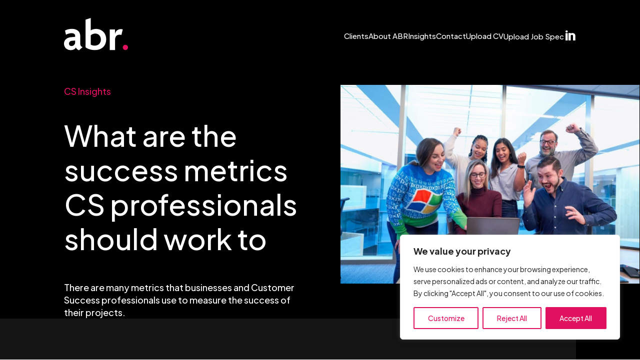

--- FILE ---
content_type: text/css
request_url: https://www.abrtalent.co.uk/wp-content/themes/abr/css/main.css?ver=1.0.1
body_size: 2641
content:
/* Core Theme Styles */
:root {
    --h1: 64px;
    --h2: calc(var(--h1) - 16px);
    --h3: calc(var(--h2) - 8px);
    --h4: calc(var(--h3) - 8px);
    --h1FontSize: calc(var(--h1) - calc(var(--h1) / 10));
    --h2FontSize: calc(var(--h2) - calc(var(--h2) / 10));
    --h3FontSize: calc(var(--h3) - calc(var(--h3) / 10));
    --h4FontSize: calc(var(--h4) - calc(var(--h4) / 10));
    --white: 255 255 255;
    --black: 2 2 2;
    --grey: 219 219 219;
    --darkGrey: 20 20 20;
    --abrPink: 224 17 95;
    --primary: var(--abrPink);
}

/******************************************************************************************
 * Fonts Styles
 ******************************************************************************************/

body h1 {
	font-size: min(var(--h1FontSize), 10vw);
}

body h2 {
	font-size: min(var(--h2FontSize), 9vw);
}

body h3 {
	font-size: min(var(--h3FontSize), 8vw);
}

body h4 {
	font-size: min(var(--h4FontSize), 7vw);
}

:is(h1, h2, h3, h4, a, p, div) {
    font-weight: 400;
}

@media only screen and (max-width: 768px) {
    :is(a, p, div, li) {
        font-size: 16px;
        line-height: 1.5;
    }
}

ul.checkmarks {
    list-style: none;
}
ul.checkmarks li::before {
  content: '\2713';
  color: rgb(var(--primary));
  font-size: 18px;
  margin-right: 5px;
}

.et_pb_image.object-fit img {
    object-fit: cover;
}

/* Button Styles */

/* These two bits of CSS set the Divi Buttons to be inline block unless a position is set on them in the Divi Builder */
#page-container .et_pb_button_module_wrapper {
	display: inline-block;
	margin-right: 1em;
}

#page-container .et_pb_button_module_wrapper.et_pb_button_alignment_center,
#page-container .et_pb_button_module_wrapper.et_pb_button_alignment_right {
	display: block;
	margin-right: 0;
}

#page-container .et_pb_button,
.btn-primary:not(li.btn-primary),
li.btn-primary > a,
.gform_wrapper.gravity-theme .gform_drop_area button,
.gform_button {
    padding: 1em 1.5em!important;
    line-height: 1!important;
    font-weight: 400;
}

.btn-primary:not(li.btn-primary),
li.btn-primary > a,
.gform_wrapper.gravity-theme .gform_drop_area button,
.gform_button  {
	display: inline-block;
	background-color: rgb(var(--primary));
    border: solid 2px rgb(var(--primary));
    border-radius: 50px;
    color: rgb(255 255 255);
	transition: 300ms;
}

.btn-primary:not(li.btn-primary):hover,
li.btn-primary > a:hover,
.gform_wrapper.gravity-theme .gform_drop_area button:hover,
.gform_button:hover {
    background-color: rgb(var(--primary) / 0%);
}

.btn-primary:not(li.btn-primary) .dark {
	background-color: rgb(var(--secondary));
}

.btn-primary:not(li.btn-primary) .dark:hover {
	color: #000;
	background-color: rgb(255 255 255);
}

/******************************************************************************************
 * Search Form Styles
 ******************************************************************************************/

form[role="search"] > div {
    display: flex;
    position: relative;
}

form[role="search"] > div input[type="text"] {
    padding: 1em;
    font-size: 16px;
    background-color: #E8E8E4;
    border: none;
	width: 100%;
}

form[role="search"] > div input#searchsubmit {
    position: absolute;
    top: 50%;
    right: 0;
    transform: translateY(-50%);
    z-index: 2;
    opacity: 0;
}

form[role="search"] > div::after {
    content: "\55";
    position: absolute;
    font-family: 'ETmodules';
    top: 50%;
    transform: translateY(-50%) rotate(270deg);
    font-size: 18px;
    right: 10px;
    z-index: 1;
}

/******************************************************************************************
 * Loading Screen Styles
 ******************************************************************************************/

 #loading-screen {
    position: fixed;
    width: 100%;
    height: 100%;
    top: 0;
    left: 0;
    z-index: 99;
    background: rgb(var(--black));
    display: grid;
    place-content: center;
	opacity: 1;
	transition: 1s;
}

#loading-screen img {
    width: min(60%, 300px);
    margin: 0 auto;
	animation: loading 5s infinite;
}

#loading-screen.fade {
    opacity: 0;
}

@keyframes loading {
	
	50% {
		transform: scale(1.15);
	}
	
}

/******************************************************************************************
 * Gravity Form Styles
 ******************************************************************************************/

.gform_wrapper.gravity-theme .gfield_label {
    font-weight: 400;
    color: rgb(var(--white));
}

.ginput_container :is(input, textarea, select) {
    padding: 1em 1.5em!important;
    color: rgb(var(--white));
    background-color: rgb(var(--darkGrey));
    border: solid 2px rgb(var(--white));
    border-radius: 0.5em;
}

.ginput_container select {
    padding: 0.95em 0.6em!important;
}

.ginput_container input[type=number] {
    padding: 1em 0.6em!important;
}

.ginput_container :is(input, textarea):focus {
    border: solid 2px rgb(var(--white));
    color: rgb(var(--white));
}

.ginput_container.ginput_container_consent label {
    font-size: 16px;
    color: rgb(var(--white));
}

.ginput_container.ginput_container_consent label a {
    color: rgb(var(--primary));
    font-weight: 600;
}

.gform_required_legend {
    display: none;
}

.gform_button {
    border: solid 2px rgb(var(--primary));
    font-size: 16px;
}

.gform_button:hover {
	background-color: rgb(var(--primary) / 0%);
    cursor: pointer;
    text-decoration: underline;
}

.white-label label,
.white-label legend {
    color: #fff;
}

.gform_description {
    padding: 0;
}

h2.gform_submission_error.hide_summary {
    padding: 0;
    font-size: 17px;
}

#gform_confirmation_message_1, .gform_confirmation_message {
    color: rgb(var(--primary));
    background: #fff;
    border-radius: 5px;
    padding: 1em;
}

#page-container .gform_wrapper.gravity-theme .gform_drop_area {
    border-width: 2px;
    border-color: rgb(var(--white));
}

#page-container .gform_wrapper.gravity-theme .gform_drop_area button {
    cursor: pointer;
}

#page-container .gform_wrapper.gravity-theme .gform_drop_area *,
.gfield_description {
    color: rgb(var(--white));
}

.gform_wrapper.gravity-theme .ginput_preview {
    color: white;
}
.gform_delete_file .dashicons {
	color: rgb(var(--primary));
}

/******************************************************************************************
 * Tab Section Styles
 ******************************************************************************************/

.tabs-wrapper .tabs {
    display: grid;
    grid-template-columns: repeat(auto-fit, minmax(200px, 1fr));
}

.tabs-wrapper .tabs .tab {
    text-align: center;
    position: relative;
    display: grid;
    align-items: center;
}

.tabs-wrapper .tabs .tab * {
    cursor: pointer;
}

.tabs-wrapper .tabs .tab input {
    position: absolute;
    inset: 0;
    opacity: 0;
}

.tabs-wrapper .tabs .tab input + label {
    padding: 0.4em 0;
    color: rgb(var(--grey));
}

.tabs-wrapper .tabs .tab input:checked + label {
    border-bottom: solid 2px rgb(var(--primary));
    color: #fff;
}

.tabs-wrapper .tab-content-wrapper {
    margin-top: 2em;
}

.tabs-wrapper .tab-content {
    position: absolute;
    display: grid;
    grid-template-columns: repeat(auto-fit, minmax(min(400px), 1fr));
    gap: 2em;
    opacity: 0;
    transform: scale(0);
    z-index: -1;
    left: -9999vw;
    transition: opacity 300ms;
}

@media only screen and (max-width: 768px) {

    .tabs-wrapper .tab-content {
        display: flex;
        flex-direction: column-reverse;
    }

}

.tabs-wrapper .tab-content.active {
    position: relative;
    opacity: 1;
    transform: scale(1);
    z-index: 1;
    left: 0;
}

.tabs-wrapper .tab-content * {
    color: rgb(var(--white));
}

.tabs-wrapper .tab-content h6 {
	padding-top: 1em;
}

.tabs-wrapper .tab-content .badges {
    display: flex;
    flex-wrap: wrap;
    gap: 0.5em 0.3em;
    margin: 0.5em 0;
}

.tabs-wrapper .tab-content .badges .badge {
    background-color: rgba(64 64 64);
    border-radius: 50px;
    padding: 0.3em 1em;
    font-size: 16px;
}

/******************************************************************************************
 * Divi Accordion Styles
 ******************************************************************************************/


.et_pb_accordion .et_pb_toggle {
    padding: 0;
    padding-bottom: 1em;
    background: rgb(0 0 0 / 0%);
    border: none;
    border-bottom: solid 2px rgb(var(--primary));
    margin-top: 1em;
    margin-bottom: 0!important;
}

h3.et_pb_toggle_title {
    font-size: min(var(--h4FontSize), 8vw);
}

.et_pb_accordion .et_pb_toggle .et_pb_toggle_title::before {
    --iconSize: 40px;
    font-size: var(--iconSize);
    height: calc(var(--iconSize) - 6px);
    width: calc(var(--iconSize) - 6px);
    color: #141414;
    background: rgb(var(--primary));
    display: grid;
    place-content: center;
    border-radius: 50%;
}

/******************************************************************************************
 * Divi Video Play Styles
 ******************************************************************************************/

.et_pb_video_play {
    --playBtnSize: 80px;
    width: var(--playBtnSize);
    height: var(--playBtnSize);
    border-radius: 50%;
    background: rgb(var(--primary));
    transition: 300ms;
    clip-path: polygon(0% 0%, 0% 100%, 35% 100%, 35% 25%, 75% 50%, 34% 75%, 35% 100%, 100% 100%, 100% 0%);
}

.et_pb_video:hover .et_pb_video_play {
    transform: translate(-10%, -10%);
}

.et_pb_video_play::before {
    content: "";
}

/******************************************************************************************
 * Social Container Styles
 ******************************************************************************************/

.social-container {
    display: flex;
    align-items: center;
    flex-wrap: wrap;
    gap: 1em;
}

.social-container img {
    max-width: 20px;
}

.social-container a:hover {
    overflow: hidden;
    /*background-color: rgb(var(--white));*/
}

.social-container a:hover img {
    filter: drop-shadow(2em 0px 0px rgb(var(--primary)));
    transform: translateX(-2em);
}

footer .social-container a {
    display: flex;
    justify-content: center;
    align-items: center;	
}

/* This is only for when social icons don't appear in footer */
.social-container a:not(footer a) {
    background-color: rgb(var(--primary));
    border-radius: 50%;
    --iconSize: 46px;
    width: var(--iconSize);
    height: var(--iconSize);
    display: grid!important;
    place-content: center;
    line-height: 1;
    transition: 250ms;
}

/******************************************************************************************
 * Social Share Styles
 ******************************************************************************************/

.share .icons {
    display: grid;
    gap: 1em;
    justify-content: center;
}

@media only screen and (max-width: 980px) {
    
    .share .icons {
        display: flex;
        flex-wrap: wrap;
    }

}

.share .icons a span {
    transition: 300ms;
    font-size: 28px;
    color: rgb(var(--white));
    background-color: rgb(var(--primary));
    border-radius: 50%;
    padding: 0.3em;
}

.share .icons a:hover span {
    background-color: rgb(var(--white));
    color: rgb(var(--primary));
}

/******************************************************************************************
 * Footer Styles
 ******************************************************************************************/

footer ul {
    padding: 0!important;
}

footer a:not(.et_pb_button):hover {
    text-decoration: underline;
}


/* Other */

@media screen and (max-width: 1560px) {
	.client-cand-section h2 {
		font-size: min(var(--h2FontSize), 9vw)!important;
	}
}

--- FILE ---
content_type: text/css
request_url: https://www.abrtalent.co.uk/wp-content/themes/abr/style.css?ver=4.27.5
body_size: 221
content:
/* 
 Theme Name:     ABR
 Author:         Hewitt Matthews
 Author URI:     https://www.hewittmatthews.co.uk
 Template:       Divi
 Version:        1.0.1
 Description:   A Child Theme built by Hewitt Matthews
 Wordpress Version: 6.0
*/ 


/* ----------- DO NOT PUT CSS IN THE FILE, PLEASE USE MAIN.CSS --------------------------- */ 


--- FILE ---
content_type: text/css
request_url: https://www.abrtalent.co.uk/wp-content/et-cache/1959/et-core-unified-tb-208-tb-76-tb-213-1959.min.css?ver=1764989040
body_size: 1036
content:
.et_pb_section_0_tb_header.et_pb_section{padding-top:0px;padding-bottom:0px;background-color:RGBA(255,255,255,0)!important}.et_pb_section_0_tb_header{position:absolute!important;top:0px;bottom:auto;left:50%;right:auto;transform:translateX(-50%);left:auto;transform:unset}.et_pb_row_0_tb_header.et_pb_row{padding-top:2em!important;padding-bottom:2em!important;padding-top:2em;padding-bottom:2em}.et_pb_section_0_tb_body.et_pb_section{padding-top:8em;padding-bottom:0px;background-color:#000000!important}.et_pb_section_0_tb_body{z-index:1;position:relative}.et_pb_row_0_tb_body.et_pb_row{padding-bottom:0px!important;padding-bottom:0px}.et_pb_text_0_tb_body.et_pb_text{color:#E0115F!important}.et_pb_text_1_tb_body h1,.et_pb_text_2_tb_body.et_pb_text,.et_pb_post_content_0_tb_body,.et_pb_post_content_0_tb_body.et_pb_post_content a,.et_pb_post_content_0_tb_body h2,.et_pb_post_content_0_tb_body h3,.et_pb_post_content_0_tb_body h4,.et_pb_text_3_tb_body h2{color:#FFFFFF!important}.et_pb_image_0_tb_body{margin-bottom:-2em!important;margin-right:calc(calc(calc(100vw - min(1265px,80.2vw)) / 2) / -1);text-align:left;margin-left:0}.et_pb_section_1_tb_body.et_pb_section{padding-top:5em;background-color:#000000!important}.et_pb_section_1_tb_body:before{content:"";background-color:#141414;width:calc(80% + calc(calc(100vw - min(1250px,80vw)) / 2));max-width:calc(1250px + calc(calc(100vw - min(1250px,80vw)) / 2));height:calc(100% + 5em);position:absolute;top:-5em;z-index:0}.et_pb_post_content_0_tb_body a{text-decoration:underline}.et_pb_post_content_0_tb_body blockquote{border-color:#E0115F}.et_pb_column_3_tb_body{position:sticky;top:2em}.et_pb_section_3_tb_body.et_pb_section{background-color:#000000!important}.et_pb_row_2_tb_body{align-items:center}.et_pb_button_0_tb_body_wrapper .et_pb_button_0_tb_body,.et_pb_button_0_tb_body_wrapper .et_pb_button_0_tb_body:hover{padding-top:1em!important;padding-right:1.5em!important;padding-bottom:1em!important;padding-left:1.5em!important}.et_pb_button_0_tb_body_wrapper{margin-top:1em!important}body #page-container .et_pb_section .et_pb_button_0_tb_body{color:#FFFFFF!important;border-width:2px!important;border-color:#E0115F;border-radius:100px;font-size:18px;background-color:#E0115F}body #page-container .et_pb_section .et_pb_button_0_tb_body:before,body #page-container .et_pb_section .et_pb_button_0_tb_body:after{display:none!important}body #page-container .et_pb_section .et_pb_button_0_tb_body:hover{background-image:initial;background-color:rgba(224,17,95,0)}.et_pb_button_0_tb_body{transition:background-color 300ms ease 0ms}.et_pb_button_0_tb_body,.et_pb_button_0_tb_body:after{transition:all 300ms ease 0ms}@media only screen and (max-width:980px){.et_pb_image_0_tb_body .et_pb_image_wrap img{width:auto}}@media only screen and (max-width:767px){.et_pb_image_0_tb_body .et_pb_image_wrap img{width:auto}}.et_pb_section_1_tb_footer.et_pb_section,.et_pb_section_2_tb_footer.et_pb_section{background-color:#000000!important}.et_pb_row_0_tb_footer{background-color:#141414;border-radius:1em 1em 1em 1em;overflow:hidden}.et_pb_row_0_tb_footer.et_pb_row{padding-top:5em!important;padding-bottom:5em!important;padding-top:5em;padding-bottom:5em}.et_pb_text_1_tb_footer h2{font-size:54px;color:#FFFFFF!important;text-align:center}.et_pb_button_0_tb_footer_wrapper .et_pb_button_0_tb_footer,.et_pb_button_0_tb_footer_wrapper .et_pb_button_0_tb_footer:hover{padding-top:1em!important;padding-right:1.5em!important;padding-bottom:1em!important;padding-left:1.5em!important}.et_pb_button_0_tb_footer_wrapper{margin-top:1em!important}body #page-container .et_pb_section .et_pb_button_0_tb_footer{color:#FFFFFF!important;border-width:2px!important;border-color:#E0115F;border-radius:100px;font-size:18px;background-color:#E0115F}body #page-container .et_pb_section .et_pb_button_0_tb_footer:before,body #page-container .et_pb_section .et_pb_button_0_tb_footer:after{display:none!important}body #page-container .et_pb_section .et_pb_button_0_tb_footer:hover{background-image:initial;background-color:rgba(224,17,95,0)}.et_pb_button_0_tb_footer{transition:background-color 300ms ease 0ms}.et_pb_button_0_tb_footer,.et_pb_button_0_tb_footer:after{transition:all 300ms ease 0ms}.et_pb_image_0_tb_footer{text-align:left;margin-left:0}.et_pb_text_2_tb_footer.et_pb_text,.et_pb_text_2_tb_footer.et_pb_text a,.et_pb_text_3_tb_footer.et_pb_text,.et_pb_text_3_tb_footer.et_pb_text a,.et_pb_text_4_tb_footer.et_pb_text,.et_pb_text_4_tb_footer.et_pb_text a,.et_pb_text_5_tb_footer.et_pb_text,.et_pb_text_6_tb_footer.et_pb_text,.et_pb_text_6_tb_footer.et_pb_text a{color:#FFFFFF!important}.et_pb_text_2_tb_footer ul,.et_pb_text_3_tb_footer ul,.et_pb_text_4_tb_footer ul{list-style-type:none!important}@media only screen and (max-width:980px){.et_pb_text_1_tb_footer h2{font-size:40px}.et_pb_image_0_tb_footer .et_pb_image_wrap img{width:auto}}@media only screen and (max-width:767px){.et_pb_text_1_tb_footer h2{font-size:32px}.et_pb_image_0_tb_footer .et_pb_image_wrap img{width:auto}}

--- FILE ---
content_type: text/css
request_url: https://www.abrtalent.co.uk/wp-content/themes/abr/css/nav-menu.css?ver=1.0.1
body_size: 2473
content:
/******************************************************************************************
 * Nav Styles
 ******************************************************************************************/


header .menu-primary-menu-container {
    width: 100%;
}

header #menu-primary-menu {
    display: flex;
    padding: 0;
    list-style: none;
    gap: 1em;
    justify-content: flex-end;
}

header a {
	color: #fff;
    font-size: 16px;
}

header #menu-primary-menu>li:not(.btn-primary)>a {
    padding: 1.75em 0;
    display: block;
}

header #menu-primary-menu>li:not(.btn-primary)>a:hover {
	text-decoration: underline;
}

header #menu-primary-menu li.menu-item.menu-item-has-children>a {
    position: relative;
    display: flex!important;
    align-items: center;
	font-weight: 400;
}

header #menu-primary-menu li.menu-item.menu-item-has-children>a::after {
	font-family: 'ETmodules';
    content: "\33";
    position: relative;
    display: inline-block;
    font-size: 28px;
}

nav.header-nav.desktop {
    display: flex;
	align-items: center;
    justify-content: space-between;
	gap: 1em;
}

.header-nav.mobile {
	display: none;
}

header button.search-button {
    --searchSize: 40px;
    border-radius: 50%;
    display: grid;
    place-content: center;
    width: var(--searchSize);
    height: var(--searchSize);
    background-color: rgb(var(--black));
    border: solid 2px rgb(var(--black));
    padding: 9px;
    cursor: pointer;
    transition: 300ms;
}

header button.search-button:hover {
    background-color: rgb(var(--black) / 0%);
}



a.linkedin-link::before {
    content: "\e09d";
    display: block;
    transform: scaleY(0.9);
    font-family: 'ETmodules';
    font-size: 24px;
    transition: 300ms;
}

a.linkedin-link:hover::before {
    color: rgb(var(--primary));
}

/* Header Logo */

header img {
	max-width: 250px;
}

header.et-l--header .menu-item a {
	font-size: 15px;
}

header.et-l--header .menu-primary-menu-buttons-container {
	display: flex;
    align-items: center;
}

header.et-l--header .menu-primary-menu-container>ul {
    display: flex;
	justify-content: space-between;
    align-items: center;
}

header.et-l--header .menu-primary-menu-container>ul li {
    list-style: none;
	max-width: 300px;
	padding: 0;
    line-height: 1.2;
}

/* Careers hero/black background here */

.single-careers .et_pb_section.et_pb_section_0_tb_header {
    background-color: rgb(var(--black))!important;
}

/* Sub Menus */

li.mega-menu:hover>.sub-menu {
    width: 100vw;
    max-width: none;
    left: calc(0px - calc(calc(100vw - min(1250px, 80vw)) / 2));
	padding: 2em calc(calc(100vw - min(1250px, 80vw)) / 2);
}


header ul.sub-menu {
	background: #fff;
    border-radius: var(--borderRadius);
    position: absolute;
    list-style: none;
    padding: 0;
	max-width: min(1250px, 80vw);
    width: auto;
    top: 100%;
    box-shadow: 3px 3px 6px -3px #000;
    overflow: hidden;
    max-height: 0;
    opacity: 0;
    transform-origin: top;
    transition: opacity 750ms;
}

header .mega-menu ul.sub-menu {
	display: grid;
    grid-template-columns: repeat(auto-fit, minmax(min(200px, 100%), 1fr));
	gap: 0.5em 1em;
	right: 0;
}

li:hover .sub-menu,
li.et-touch-hover .sub-menu {
	opacity: 1;
	padding: 2em;
	max-height: 1000px;
}


header ul.sub-menu ul.sub-menu {
	padding: 0;
    position: relative;
    box-shadow: none;
    max-height: none;
    top: 0;
    width: 100%;
}

li.menu-item.span-two {
    grid-column: span 2;
    max-width: 100%!important;
}

header #menu-primary-menu>li.menu-item.menu-item-has-children>.sub-menu>li>a {
    font-size: 18px;
    font-weight: 500;
	margin-bottom: 1em;
}

header #menu-primary-menu>li.menu-item.menu-item-has-children:not(.mega-menu)>.sub-menu>li>a {
    font-weight: 400;
    display: inline-block;
    margin-bottom: 0.75rem;
}

header #menu-primary-menu>li.menu-item.menu-item-has-children:not(.mega-menu)>.sub-menu>li>a:hover,
header ul.sub-menu ul.sub-menu li>a:hover {
	cursor: pointer;
	color: rgb(var(--primary));
	text-decoration: underline;
}

header #menu-primary-menu>li.menu-item.menu-item-has-children:not(.mega-menu)>.sub-menu>li:last-of-type>a {
    margin-bottom: 0;
}


header #menu-primary-menu>li.menu-item.menu-item-has-children>.sub-menu>li>a:hover {
	cursor: default;
}

header #menu-primary-menu>li.menu-item.menu-item-has-children>.sub-menu>li>a::after {
	content: none;
}

.menu-label .sub-menu li:hover a {
	text-decoration: underline;
}

li.menu-button a {
    background-color: rgb(var(--primary));
    padding: 1rem 1.25rem!important;
    line-height: 1!important;
    font-weight: 600;
    text-transform: uppercase;
    color: rgb(255 255 255)!important;
    transition: 300ms;
}

li.menu-button a:hover {
    background-color: #910E54!important;
}

/* Privacy policy menu link colour */
.privacy-policy header #menu-primary-menu>li:not(.btn-primary)>a,
.privacy-policy header .linkedin-link::before {
    color: #000;
}

/* Nav News Item Styles */

.header-nav .news {	
	display: grid;
	grid-template-columns: repeat(auto-fit, minmax(min(200px, 100%), 1fr));
    grid-column: 3 / 5;
}

.header-nav .news .image-container {
	position: relative;
	display: grid;
}

.header-nav .news .image-container img {
    max-width: 100%;
    height: 100%;
    object-fit: cover;
}

.header-nav .news .image-container span {
	position: absolute;
	top: min(1.5em, 5vw);
	left: min(1.5em, 5vw);
	background-color: #000000;
	color: #fff;
	padding: 0.5em 1em;
	text-transform: uppercase;
	line-height: 1;
	font-size: 16px;
}


.header-nav .news .meta {
	padding: min(5vw, 1em);
	flex: 1;
	background-color: rgb(var(--rfLightBlue));
	display: flex;
	flex-direction: column;
	align-items: flex-start;
	justify-content: space-between;
}

.header-nav .news .meta h3 {
    font-size: 24px;
	color: #000;
}

.header-nav .news .meta p {
	font-size: 16px;
	line-height: 1.4;
	margin-bottom: 1em;
}

@media only screen and (max-width: 1200px) {

	header #menu-primary-menu {
		gap: 0.5em;
	}

	header .et_pb_section > .et_pb_row {
		width: 90%;
	}

}

@media only screen and (max-width: 1000px) {

	header .et_pb_section > .et_pb_row {
		width: 95%;
	}

	header .header-nav.desktop > :is(button, style, form, a) {
		display: none;
	}

}


@media only screen and (max-width: 850px) {
	
	header img {
        margin-left: 2em;
    }
	nav.header-nav.desktop {
		display: none;
	}
	
	#et-main-area {
		transition: 250ms;
	}
	
	#et-main-area.pop-up {
		filter: blur(3px);
	}
	
	li.menu-button {
		margin-top: 2em;
	}
	
	.header-nav.mobile {
		display: flex;
		justify-content: space-between;
   		align-items: center;
	}
	
	header.et-l--header .menu-primary-menu-container {
		justify-content: flex-start;
	}
	
	.mobile-nav {
		position: absolute;
		top: -100vh;
		width: 97vw;
/* 		left: calc(calc(calc(100vw - min(1250px, 95vw)) / 2) / -1); */
		left: calc(calc(calc(100vw - min(1250px, 98vw)) / 2) / -1);
	}
	
	header.active nav.mobile-nav {
		top: calc(100% + 2em);
	}
	
	.mobile-nav .menu-primary-menu-container {
		justify-content: center;
		width: 100%;
		height: auto;
		background: #fff;
		padding: min(2em, 5vw);
		transform: translateY(-200%);
		transition: 300ms;
	}

	.mobile-nav .menu-primary-menu-container>ul {
		flex-direction: column;
	}

	header.active nav.mobile-nav li {
		text-align: center;
		padding-bottom: 1.75em;
	}
	
	header.active nav.mobile-nav a:not(.btn-primary a) {
		color: rgb(var(--black));
	}
	
	.mobile-nav .menu-primary-menu-container>ul .mega-menu > a {
		font-size: 18px;
		font-weight: 500;
	}
	
		
	.mobile-nav .menu-primary-menu-container>ul .mega-menu > ul {
		margin: 0.5em 0 0.5em 0;
		max-width: none;
	}
	
	.mobile-nav .menu-primary-menu-container>ul .mega-menu > ul > li > a {
		font-size: 16px;
	}
	
	.mobile-nav .menu-primary-menu-container>ul .mega-menu,
	.mobile-nav .menu-primary-menu-container>ul .mega-menu > ul > li {
		position: relative;
	}
	
	.mobile-nav .menu-primary-menu-container>ul .mega-menu::after,
	.mobile-nav .menu-primary-menu-container>ul .mega-menu > ul > li::after {
		content: "\4c";
		position: absolute;
		font-family: 'ETModules';
		top: 0;
		right: 5px;
	}
	
	.mobile-nav .menu-primary-menu-container>ul .mega-menu.et-hover::after {
		content: none;
	}

	.mobile-nav .sub-menu {
		position: relative;
		opacity: 1;
		top: auto;
		margin-bottom: 1em;
		box-shadow: none;
		text-align: left;
		padding: 0!important;
	}
	
	header ul.sub-menu ul.sub-menu {
		display: none;
	}
	
	/* Sub Menu Sub Menus active style	 */
	
	.mobile-nav .menu-primary-menu-container>ul .mega-menu.et-hover,
	.mobile-nav .menu-primary-menu-container>ul .mega-menu.et-hover > .sub-menu {
		position: static;
	}
	
	.mobile-nav .menu-primary-menu-container>ul .mega-menu > ul > li.hm-hover {
		position: absolute;
		top: 0;
		left: 0;
		width: 100%;
		height: 100%;
		background-color: #fff;
		z-index: 2;
		padding: 2em;
	}
	
	.mobile-nav .menu-primary-menu-container>ul .mega-menu > ul > li.hm-hover::after {
		content: none;
	}
	
	.mobile-nav .menu-primary-menu-container>ul .mega-menu > ul > li.hm-hover > a {
		font-size: 18px;
		font-weight: 500;
	}
	
	.mobile-nav .menu-primary-menu-container>ul .mega-menu > ul > li.hm-hover .sub-menu {
		display: block;
		margin-top: 0.5em;
	}
	
	.mobile-nav .menu-primary-menu-container>ul .mega-menu > ul > li.hm-hover .sub-menu li {
		margin-bottom: 0.5em;
	}
	
	.mobile-nav .menu-primary-menu-container>ul .mega-menu > ul > li.hm-hover span {
		position: absolute;
		top: 0.7em;
		right: 0.6em;
		transform: scaleY(0.75);
		font-size: 26px;
	}
	
	header.et-l--header .menu-primary-menu-container>ul li {
		width: 100%;
		max-width: none;
	}

	
	.mobile-nav .sub-menu li {
		line-height: 1;
		padding: 0;
	}
	
	.header-nav.mobile .toggle {
		display: flex;
		flex-direction: column;
		justify-content: space-between;
		width: 40px;
		height: 30px;
		background: rgb(var(--secondary));
		padding: 5px;
	}

	.header-nav.mobile .toggle .line {
		width: 100%;
		height: 3px;
		background: rgb(var(--primary));
		transition: 250ms;
	}
	body.home .header-nav.mobile .toggle .line {
		background: #ffffff;
	}
	
	
	header .et_builder_inner_content {
		z-index: 99999;
	}
	
	/* Active Styles */
	
	header header.active .logo-container img {
		filter: none;
	}
	
	/* header.active .header-nav.mobile .toggle .line {
		background: var(--primary);
	}
	 */
	.mobile-nav .menu-primary-menu-container.active {
		transform: translateY(0%);
	}
	
	.line.one.active {
		transform: rotate(-45deg) translate(-5px, 6px);
	}
	
	.line.two.active {
		opacity: 0;
	}
	
	.line.three.active {
 	   transform: rotate(45deg) translate(-6px, -7px);
 }	
	
}



--- FILE ---
content_type: text/javascript
request_url: https://www.abrtalent.co.uk/wp-content/themes/abr/js/nav-menu.js?ver=1.0.1
body_size: 1351
content:
// left: 37, up: 38, right: 39, down: 40,
// spacebar: 32, pageup: 33, pagedown: 34, end: 35, home: 36
var keys = {37: 1, 38: 1, 39: 1, 40: 1};

function preventDefault(e) {
  e.preventDefault();
}

function preventDefaultForScrollKeys(e) {
  if (keys[e.keyCode]) {
    preventDefault(e);
    return false;
  }
}

// modern Chrome requires { passive: false } when adding event
var supportsPassive = false;
try {
  window.addEventListener("test", null, Object.defineProperty({}, 'passive', {
    get: function () { supportsPassive = true; } 
  }));
} catch(e) {}

var wheelOpt = supportsPassive ? { passive: false } : false;
var wheelEvent = 'onwheel' in document.createElement('div') ? 'wheel' : 'mousewheel';

// call this to Disable
function disableScroll() {
  window.addEventListener('DOMMouseScroll', preventDefault, false); // older FF
  window.addEventListener(wheelEvent, preventDefault, wheelOpt); // modern desktop
  window.addEventListener('touchmove', preventDefault, wheelOpt); // mobile
  window.addEventListener('keydown', preventDefaultForScrollKeys, false);
}

// call this to Enable
function enableScroll() {
  window.removeEventListener('DOMMouseScroll', preventDefault, false);
  window.removeEventListener(wheelEvent, preventDefault, wheelOpt); 
  window.removeEventListener('touchmove', preventDefault, wheelOpt);
  window.removeEventListener('keydown', preventDefaultForScrollKeys, false);
}

const navMenuInit = () => {
	
	//Mobile nav menu toggle
	const navToggles = document.querySelectorAll('.header-nav.mobile .toggle');
	const toggleLines = document.querySelectorAll('.header-nav.mobile .toggle .line');
	const fixedHeader = document.querySelector('header');
	const fixedHeaderBG = fixedHeader.style.backgroundColor;
	const contentArea = document.querySelector('#et-main-area');
	
	const toggleMenu = (e) => {
		
		let toggle; 
		
		if( e.target.classList.contains('line') ) {
			toggle = e.target.parentElement;
		} else if (e.target.classList.contains('header-nav')) {
			toggle = e.target.children[1];
		} else {
			toggle = e.target;
		}
		
		const mobileNav = document.querySelector('header .mobile-nav .menu-primary-menu-container');
		
		fixedHeader.classList.toggle('active');
		
		if(fixedHeader.classList.contains('active')) {
			disableScroll();
			fixedHeader.setAttribute('style', 'background-color: #fff!important;')
		} else {
			enableScroll();
			fixedHeader.setAttribute('style', `background-color: ${fixedHeaderBG}!important;`)
		}
		
		mobileNav.classList.toggle('active');
		contentArea.classList.toggle('pop-up');
		
		toggleLines.forEach((line) => {
			line.classList.toggle('active');
		})
		
	}
	
	navToggles.forEach((toggle) => {
		toggle.addEventListener('click', toggleMenu);
	})
	
	const subMenuItems = document.querySelectorAll('.mobile-nav .menu-primary-menu-container>ul .mega-menu > ul > li');
	
	const addClassToSubmenu = (e) => {
		
		const menu = e.currentTarget;
		menu.classList.add('hm-hover');
		
		const isCloseIconAdded = menu.querySelector('.close-icon')
		
		if(isCloseIconAdded) return;
		
		const closeIcon = document.createElement('span');
		closeIcon.textContent = 'X';
		closeIcon.classList.add('close-icon');
		
		const closeMenu = (e) => {
			e.stopPropagation();
			e.target.parentElement.classList.remove('hm-hover');
			closeIcon.remove();
		}
		
		closeIcon.addEventListener('touchstart', closeMenu);
		
		e.currentTarget.appendChild(closeIcon);

	}
	
	subMenuItems.forEach((menuItem) => {
		menuItem.addEventListener('touchstart', addClassToSubmenu);
	});

  // Navbar Search
	
	const searchButton = document.querySelector('.search-button');
	const searchForm = document.querySelector('.search-form');
	
	searchButton.addEventListener('click', async (event) => {
		event.preventDefault();
		
		if (!searchForm.classList.contains('visible')) {
			//searchForm.style.display = "block";
			searchForm.classList.add('visible');
		} else {
			//searchForm.style.display = "none";
			searchForm.classList.remove('visible');
		}
		
	});
	
}

window.addEventListener('load', navMenuInit);

--- FILE ---
content_type: text/javascript
request_url: https://www.abrtalent.co.uk/wp-content/themes/abr/js/all-pages.js?ver=1.0.1
body_size: 1951
content:
const removeLoadingScreen = () => {
		
	const loadingScreen = document.querySelector('#loading-screen');

	if(!loadingScreen) return;
	
	loadingScreen.classList.add('fade');
	
	setTimeout(() => {
		loadingScreen.remove();
	}, 1000);
	
}

const aosInit = () => {
	const allSections = document.querySelectorAll('.et_pb_row:not(footer .et_pb_row)');
    
    allSections.forEach(section => {
        section.setAttribute('data-aos', 'fade-up');
    })
    
    AOS.init();
}

const tabsSectionsInit = () => {

	const tabsSection = document.querySelectorAll('.tabs-wrapper');

	if(!tabsSection.length) return;

	tabsSection.forEach(tabSection => {
	
		//Find first tab and check the input
		const firstTabInput = tabSection.querySelector('.tab input');
		firstTabInput.checked = true;

		//Find first content and make active
		const firstTabContent = tabSection.querySelector('.tab-content');
		firstTabContent.classList.add('active');

		//Create toggle Event
		const toggleTabContent = (e) => {

			const tabCategory = e.currentTarget.parentElement.dataset.category;

			console.log(tabCategory)

			const currentActiveContent = e.currentTarget.closest('.tabs-wrapper').querySelector('.tab-content.active');
			currentActiveContent.classList.remove('active');

			const tabContent = e.currentTarget.closest('.tabs-wrapper').querySelector(`.tab-content[data-category="${tabCategory}"]`);
			tabContent.classList.add('active');
		}

		//Assign toggle event to inputs
		const tabInputs = tabSection.querySelectorAll('.tab input');
		tabInputs.forEach(input => {
			input.addEventListener('click', toggleTabContent);
		})

	})

}


/* Large Stat Counter */
const statAnimations = () => {

	const statsContainers = document.querySelectorAll( '.large-stat' );

	if(!statsContainers) return;

	// How long you want the animation to take, in ms
	const animationDuration = 4000;
	// Calculate how long each ‘frame’ should last if we want to update the animation 60 times per second
	const frameDuration = 1000 / 60;
	// Use that to calculate how many frames we need to complete the animation
	const totalFrames = Math.round( animationDuration / frameDuration );
	// An ease-out function that slows the count as it progresses
	const easeOutQuad = t => t * ( 2 - t );
	// The animation function, which takes an Element
	const animateCountUp = el => {
		let frame = 0;
		const countTo = parseInt( el.innerHTML, 10 );
		// Start the animation running 60 times per second
		const counter = setInterval( () => {
			frame++;
			// Calculate our progress as a value between 0 and 1
			// Pass that value to our easing function to get our
			// progress on a curve
			const progress = easeOutQuad( frame / totalFrames );
			// Use the progress value to calculate the current count
			const currentCount = Math.round( countTo * progress );

			// If the current count has changed, update the element
			if ( parseInt( el.innerHTML, 10 ) !== currentCount ) {
				el.innerHTML = currentCount.toLocaleString();
			}

			// If we’ve reached our last frame, stop the animation
			if ( frame === totalFrames ) {
				clearInterval( counter );
			}
		}, frameDuration );
	};

	// Run the animation on all elements with a class of ‘countup’
	const runAnimations = (stats) => {
		stats.forEach( stat => {
			stat.closest('.stat').classList.remove('hidden');
			animateCountUp(stat);
		} );
	};

	//Set the intersection options
	let options = {};

	//Create the callback function for the observer

	const callback = (entries, observer) => {

		entries.forEach(entry => {

			const target = entry.target.querySelector('.stats-container');
			
			if(entry.isIntersecting && !target.classList.contains('active')) {
				target.classList.add('active');
				const stats = entry.target.querySelectorAll('.number');
				if(stats) {
					runAnimations(stats);
				}
				observer.unobserve(entry.target);
			}

		})

	}

	//Create the observer
	let observer = new IntersectionObserver(callback, options);

	statsContainers.forEach(statsContainer => {
		observer.observe(statsContainer.parentElement);
	})
}





const homepageImageCycle = () => {
	
	// Query the element
	let element = document.querySelector("#post-14 > div > div > div > div.et_pb_section.et_pb_section_0");
	
	console.log(element)
	
	if(!element) return;
	
	// Initialise the array of images
	let imageArray = [
	  '/wp-content/uploads/2023/10/abr-hero-1.jpeg',
	  '/wp-content/uploads/2023/10/abr-hero-2.jpeg',
	  '/wp-content/uploads/2023/10/abr-hero-3.png',
	  '/wp-content/uploads/2023/10/abr-hero-4.webp',
	  '/wp-content/uploads/2023/09/people.png',
	];

	let currentIndex = 0; // Start with the original image

	// Attach the click event listener
	element.addEventListener("click", function() {
		
	  // Increment the index to get the next image
	  currentIndex = (currentIndex + 1) % imageArray.length;
		
		console.log(imageArray[currentIndex])
		
	  // Change the background image
	  element.setAttribute('style', `background-image: linear-gradient(90deg,rgb(var(--black) / 50%) 0%,rgb(var(--abrPink) / 80%) 100%), url(${imageArray[currentIndex]})!important;`);
	});
	
	
}

const globalInit = () => {
	
	removeLoadingScreen();
	//aosInit();
	tabsSectionsInit();
	statAnimations();
	//homepageImageCycle();
	
}

window.addEventListener('load', globalInit);